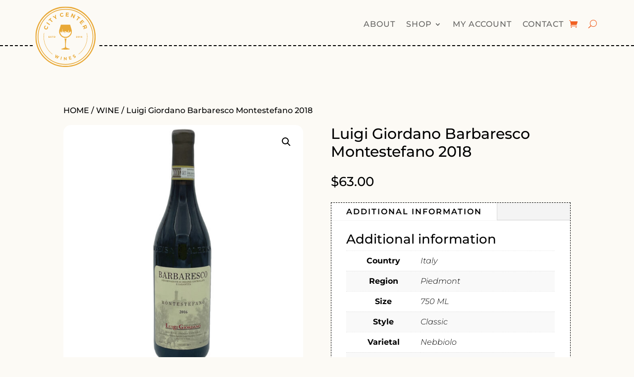

--- FILE ---
content_type: text/html; charset=utf-8
request_url: https://www.google.com/recaptcha/api2/anchor?ar=1&k=6LcfNaohAAAAAFctryoo6qbKDMcrQ-L-6sl9DHQ0&co=aHR0cHM6Ly93d3cuY2l0eWNlbnRlcndpbmVzLmNvbTo0NDM.&hl=en&v=naPR4A6FAh-yZLuCX253WaZq&size=invisible&anchor-ms=20000&execute-ms=15000&cb=506texnj6a4m
body_size: 45220
content:
<!DOCTYPE HTML><html dir="ltr" lang="en"><head><meta http-equiv="Content-Type" content="text/html; charset=UTF-8">
<meta http-equiv="X-UA-Compatible" content="IE=edge">
<title>reCAPTCHA</title>
<style type="text/css">
/* cyrillic-ext */
@font-face {
  font-family: 'Roboto';
  font-style: normal;
  font-weight: 400;
  src: url(//fonts.gstatic.com/s/roboto/v18/KFOmCnqEu92Fr1Mu72xKKTU1Kvnz.woff2) format('woff2');
  unicode-range: U+0460-052F, U+1C80-1C8A, U+20B4, U+2DE0-2DFF, U+A640-A69F, U+FE2E-FE2F;
}
/* cyrillic */
@font-face {
  font-family: 'Roboto';
  font-style: normal;
  font-weight: 400;
  src: url(//fonts.gstatic.com/s/roboto/v18/KFOmCnqEu92Fr1Mu5mxKKTU1Kvnz.woff2) format('woff2');
  unicode-range: U+0301, U+0400-045F, U+0490-0491, U+04B0-04B1, U+2116;
}
/* greek-ext */
@font-face {
  font-family: 'Roboto';
  font-style: normal;
  font-weight: 400;
  src: url(//fonts.gstatic.com/s/roboto/v18/KFOmCnqEu92Fr1Mu7mxKKTU1Kvnz.woff2) format('woff2');
  unicode-range: U+1F00-1FFF;
}
/* greek */
@font-face {
  font-family: 'Roboto';
  font-style: normal;
  font-weight: 400;
  src: url(//fonts.gstatic.com/s/roboto/v18/KFOmCnqEu92Fr1Mu4WxKKTU1Kvnz.woff2) format('woff2');
  unicode-range: U+0370-0377, U+037A-037F, U+0384-038A, U+038C, U+038E-03A1, U+03A3-03FF;
}
/* vietnamese */
@font-face {
  font-family: 'Roboto';
  font-style: normal;
  font-weight: 400;
  src: url(//fonts.gstatic.com/s/roboto/v18/KFOmCnqEu92Fr1Mu7WxKKTU1Kvnz.woff2) format('woff2');
  unicode-range: U+0102-0103, U+0110-0111, U+0128-0129, U+0168-0169, U+01A0-01A1, U+01AF-01B0, U+0300-0301, U+0303-0304, U+0308-0309, U+0323, U+0329, U+1EA0-1EF9, U+20AB;
}
/* latin-ext */
@font-face {
  font-family: 'Roboto';
  font-style: normal;
  font-weight: 400;
  src: url(//fonts.gstatic.com/s/roboto/v18/KFOmCnqEu92Fr1Mu7GxKKTU1Kvnz.woff2) format('woff2');
  unicode-range: U+0100-02BA, U+02BD-02C5, U+02C7-02CC, U+02CE-02D7, U+02DD-02FF, U+0304, U+0308, U+0329, U+1D00-1DBF, U+1E00-1E9F, U+1EF2-1EFF, U+2020, U+20A0-20AB, U+20AD-20C0, U+2113, U+2C60-2C7F, U+A720-A7FF;
}
/* latin */
@font-face {
  font-family: 'Roboto';
  font-style: normal;
  font-weight: 400;
  src: url(//fonts.gstatic.com/s/roboto/v18/KFOmCnqEu92Fr1Mu4mxKKTU1Kg.woff2) format('woff2');
  unicode-range: U+0000-00FF, U+0131, U+0152-0153, U+02BB-02BC, U+02C6, U+02DA, U+02DC, U+0304, U+0308, U+0329, U+2000-206F, U+20AC, U+2122, U+2191, U+2193, U+2212, U+2215, U+FEFF, U+FFFD;
}
/* cyrillic-ext */
@font-face {
  font-family: 'Roboto';
  font-style: normal;
  font-weight: 500;
  src: url(//fonts.gstatic.com/s/roboto/v18/KFOlCnqEu92Fr1MmEU9fCRc4AMP6lbBP.woff2) format('woff2');
  unicode-range: U+0460-052F, U+1C80-1C8A, U+20B4, U+2DE0-2DFF, U+A640-A69F, U+FE2E-FE2F;
}
/* cyrillic */
@font-face {
  font-family: 'Roboto';
  font-style: normal;
  font-weight: 500;
  src: url(//fonts.gstatic.com/s/roboto/v18/KFOlCnqEu92Fr1MmEU9fABc4AMP6lbBP.woff2) format('woff2');
  unicode-range: U+0301, U+0400-045F, U+0490-0491, U+04B0-04B1, U+2116;
}
/* greek-ext */
@font-face {
  font-family: 'Roboto';
  font-style: normal;
  font-weight: 500;
  src: url(//fonts.gstatic.com/s/roboto/v18/KFOlCnqEu92Fr1MmEU9fCBc4AMP6lbBP.woff2) format('woff2');
  unicode-range: U+1F00-1FFF;
}
/* greek */
@font-face {
  font-family: 'Roboto';
  font-style: normal;
  font-weight: 500;
  src: url(//fonts.gstatic.com/s/roboto/v18/KFOlCnqEu92Fr1MmEU9fBxc4AMP6lbBP.woff2) format('woff2');
  unicode-range: U+0370-0377, U+037A-037F, U+0384-038A, U+038C, U+038E-03A1, U+03A3-03FF;
}
/* vietnamese */
@font-face {
  font-family: 'Roboto';
  font-style: normal;
  font-weight: 500;
  src: url(//fonts.gstatic.com/s/roboto/v18/KFOlCnqEu92Fr1MmEU9fCxc4AMP6lbBP.woff2) format('woff2');
  unicode-range: U+0102-0103, U+0110-0111, U+0128-0129, U+0168-0169, U+01A0-01A1, U+01AF-01B0, U+0300-0301, U+0303-0304, U+0308-0309, U+0323, U+0329, U+1EA0-1EF9, U+20AB;
}
/* latin-ext */
@font-face {
  font-family: 'Roboto';
  font-style: normal;
  font-weight: 500;
  src: url(//fonts.gstatic.com/s/roboto/v18/KFOlCnqEu92Fr1MmEU9fChc4AMP6lbBP.woff2) format('woff2');
  unicode-range: U+0100-02BA, U+02BD-02C5, U+02C7-02CC, U+02CE-02D7, U+02DD-02FF, U+0304, U+0308, U+0329, U+1D00-1DBF, U+1E00-1E9F, U+1EF2-1EFF, U+2020, U+20A0-20AB, U+20AD-20C0, U+2113, U+2C60-2C7F, U+A720-A7FF;
}
/* latin */
@font-face {
  font-family: 'Roboto';
  font-style: normal;
  font-weight: 500;
  src: url(//fonts.gstatic.com/s/roboto/v18/KFOlCnqEu92Fr1MmEU9fBBc4AMP6lQ.woff2) format('woff2');
  unicode-range: U+0000-00FF, U+0131, U+0152-0153, U+02BB-02BC, U+02C6, U+02DA, U+02DC, U+0304, U+0308, U+0329, U+2000-206F, U+20AC, U+2122, U+2191, U+2193, U+2212, U+2215, U+FEFF, U+FFFD;
}
/* cyrillic-ext */
@font-face {
  font-family: 'Roboto';
  font-style: normal;
  font-weight: 900;
  src: url(//fonts.gstatic.com/s/roboto/v18/KFOlCnqEu92Fr1MmYUtfCRc4AMP6lbBP.woff2) format('woff2');
  unicode-range: U+0460-052F, U+1C80-1C8A, U+20B4, U+2DE0-2DFF, U+A640-A69F, U+FE2E-FE2F;
}
/* cyrillic */
@font-face {
  font-family: 'Roboto';
  font-style: normal;
  font-weight: 900;
  src: url(//fonts.gstatic.com/s/roboto/v18/KFOlCnqEu92Fr1MmYUtfABc4AMP6lbBP.woff2) format('woff2');
  unicode-range: U+0301, U+0400-045F, U+0490-0491, U+04B0-04B1, U+2116;
}
/* greek-ext */
@font-face {
  font-family: 'Roboto';
  font-style: normal;
  font-weight: 900;
  src: url(//fonts.gstatic.com/s/roboto/v18/KFOlCnqEu92Fr1MmYUtfCBc4AMP6lbBP.woff2) format('woff2');
  unicode-range: U+1F00-1FFF;
}
/* greek */
@font-face {
  font-family: 'Roboto';
  font-style: normal;
  font-weight: 900;
  src: url(//fonts.gstatic.com/s/roboto/v18/KFOlCnqEu92Fr1MmYUtfBxc4AMP6lbBP.woff2) format('woff2');
  unicode-range: U+0370-0377, U+037A-037F, U+0384-038A, U+038C, U+038E-03A1, U+03A3-03FF;
}
/* vietnamese */
@font-face {
  font-family: 'Roboto';
  font-style: normal;
  font-weight: 900;
  src: url(//fonts.gstatic.com/s/roboto/v18/KFOlCnqEu92Fr1MmYUtfCxc4AMP6lbBP.woff2) format('woff2');
  unicode-range: U+0102-0103, U+0110-0111, U+0128-0129, U+0168-0169, U+01A0-01A1, U+01AF-01B0, U+0300-0301, U+0303-0304, U+0308-0309, U+0323, U+0329, U+1EA0-1EF9, U+20AB;
}
/* latin-ext */
@font-face {
  font-family: 'Roboto';
  font-style: normal;
  font-weight: 900;
  src: url(//fonts.gstatic.com/s/roboto/v18/KFOlCnqEu92Fr1MmYUtfChc4AMP6lbBP.woff2) format('woff2');
  unicode-range: U+0100-02BA, U+02BD-02C5, U+02C7-02CC, U+02CE-02D7, U+02DD-02FF, U+0304, U+0308, U+0329, U+1D00-1DBF, U+1E00-1E9F, U+1EF2-1EFF, U+2020, U+20A0-20AB, U+20AD-20C0, U+2113, U+2C60-2C7F, U+A720-A7FF;
}
/* latin */
@font-face {
  font-family: 'Roboto';
  font-style: normal;
  font-weight: 900;
  src: url(//fonts.gstatic.com/s/roboto/v18/KFOlCnqEu92Fr1MmYUtfBBc4AMP6lQ.woff2) format('woff2');
  unicode-range: U+0000-00FF, U+0131, U+0152-0153, U+02BB-02BC, U+02C6, U+02DA, U+02DC, U+0304, U+0308, U+0329, U+2000-206F, U+20AC, U+2122, U+2191, U+2193, U+2212, U+2215, U+FEFF, U+FFFD;
}

</style>
<link rel="stylesheet" type="text/css" href="https://www.gstatic.com/recaptcha/releases/naPR4A6FAh-yZLuCX253WaZq/styles__ltr.css">
<script nonce="I-GlQxwMDDt_ZCJ7eyZMDw" type="text/javascript">window['__recaptcha_api'] = 'https://www.google.com/recaptcha/api2/';</script>
<script type="text/javascript" src="https://www.gstatic.com/recaptcha/releases/naPR4A6FAh-yZLuCX253WaZq/recaptcha__en.js" nonce="I-GlQxwMDDt_ZCJ7eyZMDw">
      
    </script></head>
<body><div id="rc-anchor-alert" class="rc-anchor-alert"></div>
<input type="hidden" id="recaptcha-token" value="[base64]">
<script type="text/javascript" nonce="I-GlQxwMDDt_ZCJ7eyZMDw">
      recaptcha.anchor.Main.init("[\x22ainput\x22,[\x22bgdata\x22,\x22\x22,\[base64]/[base64]/[base64]/[base64]/[base64]/[base64]/[base64]/Mzk3OjU0KSksNTQpLFUuaiksVS5vKS5wdXNoKFtlbSxuLFY/[base64]/[base64]/[base64]/[base64]\x22,\[base64]\\u003d\x22,\x22GsKQw7hTw4nCu8OAwq1bE8OzwqEdPcK4wqrDocK4w7bCphN7woDCpgkWG8KJJ8K/WcKqw61Cwqwvw7pVVFfCnsOGE33Ct8K4MF1Vw7zDkjwPQjTCiMO0w44dwroKOxR/fcOawqjDmF/DusOcZsKtSMKGC8OcSG7CrMOKw7XDqSIrw4bDv8KJwqnDpyxTwpfCocK/wrR2w7Z7w63DtUcEK3zCrcOVSMOZw4ZDw5HDuQ3Csl8uw7huw47CiBfDnCR0H8O4E1TDscKODwPDuxgyLsK/wo3DgcKAd8K2NFJgw75dKcK0w57ClcKOw4LCncKhUR4jwrrCiiluBcKvw57ChgkNFjHDiMKcwqoKw4PDuVp0CMK6wrzCuTXDiF1QwozDpMObw4DCscOWw49+c8OzaEAaXsOFVVxFHgNzw6/DgTttwolJwptHw73DlRhHwrjCmi44wpFxwp9xZjLDk8KhwpJuw6VeMCVew6Baw4/CnMKzHwRWBk7DtUDCh8KrwrjDlykuw4QEw5fDpifDgMKew6/CmWBkw6dEw58PSsKywrXDvD7DimM6Q1d+wrHChQDDgiXClSdpwqHCrDjCrUs9w50/[base64]/Cs8KPw5nCpSLDsX9uUsO/wrwQOH7CqcKrw5fCicONwrzCmVnCj8Olw4bCsgTDtcKow6HCgsKHw7N+NS9XJcOiwrwDwpx3FMO2CwgmR8KnCXjDg8K8IsKfw5bCkgDCtgV2dXVjwqvDrwUfVXDCusK4PirDkMOdw5l/EW3CqgbDqcOmw5g7w6LDtcOaWy3Dm8OQw4oMbcKCwo3DksKnOjwlSHrDkVkQwpxrC8KmKMOlwrAwwoo7w4jCuMOFMsKZw6ZkwoDCqcOBwpYEw6/Ci2PDvMOfFVFXwq/CtUMYEsKjacO1wrjCtMOvw4rDjHfCssKvT34yw4zDlEnCql/DnmjDu8KRwqM1woTCl8OTwr1ZXSZTCsOGTlcHwoDCkRF5TwthSMORc8Ouwp/DhjwtwpHDiBJ6w6rDoMONwptVwprCtnTCi0zCpsK3QcK5EcOPw7oWwoZrwqXCu8Ope1BWZyPChcKhw6RCw53CoSgtw7FdIMKGwrDDusKIAMK1wqDDt8K/[base64]/[base64]/Dn8OBw5vDnUnCh8Oib2s4w4xYDX86w7Nmfn7CqRjChxkewqpkw6sIwpFew5QawovDiU1SVcK3w5fDhxdXwp3DnEDDu8KrU8KCw43DgsK/wqPDu8OEw6zCvErCmGBKw5vCsWFdP8OAw4MGwqbCrTjCiMKcQsK/wqjDksOmEsKEwqBVOiLDrMOdCVB3BXE9OUZWC1/DnsOvZ3Yaw7tjw64THB04wr/DnsOMFFMtQ8OQWlRQJjZQUsK/Y8OSMcOVH8KFwo1Yw5FhwoVOwq0Tw7wRe0keRkpow6hJWSbDusOMwrZyw57DuCzDi2bCgsOfw5HCtGvCi8OgPMOBw7gXw73DhU1lFVAmYcKyOlAbMsKHHsKrVl/CthPDrMOyCTZ6wpsYwq1fwr/DjcKWVX8wQsK9w7HChxLDhSbDk8KnwoLClW5raXBywpp6wo3CuXbDjlrCigFKwq7CvUXDtVPCoj/Dq8O4w60Tw6FYBVHDgcKswocCw6Y6MMKfw6zDu8Onwq3Cui1CworClcKiO8OHwrbDiMO4wqxLw57DncKQw78Sw7vCrcObwqBpw4jDqTUIwofClcKIw4hCw50Rw6wVLsOsWxPDkWnDncKIwocCw5LDssO2TVvDpMK9wq/CsEZnMcKcw6VywrHCmMKpdMKyEgLCmizChzHDkXoAN8KhUzHCtcKhwqdvwpo1TsKTwoLCtB/DisONEkPCiVw0IMKpU8K1HFrCrTTCnlzDqnVAcsKzwr7DhQFiOUpoeTJKd21Fw6pzLh3DtWrDmcKfw6rColoWRUzDgzIGGFnCvsOJw4IlQsKnR1o/wphxXF1Tw6XDjsOpw4zCqycKwqpJcBYwwr9Qw5rCqDJ0woVhBsKPwqjCksO3w4ofw51YKMOowojDt8KNKsOXwrjDkUfDhhDCvcOMwrnDlzcZFTZuwqrDvALDpcKlIy/CiiZlw4XDky3CihQ7wpR8wo/DmsOTwrhgwqDCvyfDhMOXwpsjCQM5wp8+CMK6w5bCv0nDq2fCrk/CnsOOw7dfwonDtsKEwp3CmBdWTsOkwqjDp8Ktwp86L1nDrsO2wp0uXMKjw4LCp8Otw7/DtMKvw7PDhk7Cm8KIwo5sw4dgw4Y4U8OWVsKtwq5ONMKBw6nCjcOuw4oLZjUOUC/DnmDCvE/DrEnCrVYLb8KVYMOKGMKVYzQIw44cPA3ChCrCnsOKA8Kpw7jCjH1Pwrp/E8OeG8OFwpdWV8OecsK1HilIw5xETCVGXMOdw4XDqjzClhtww5/DtsKeSMOkw5TDvy/CpsKCRMOTPwZGNMKlehJRwoM1wpkkw49qw5w6w4QUd8O6wqEmwqzDkcOPwrolwq3Duk4VcMK5U8OqJ8KSw7TDslc0f8KlN8KfeF3CnEDDrmDDql9NdXvCnwgfw6nDvXbCrEk/[base64]/[base64]/DrgTDnDrChcKlw6UEw4bDjkVBGcOHw5MFw4TCiTDDmh7DrsOCw6bCgFHCvsO5wp7Dr0HDqMOhwpfCtsK7wqbDuX8kRcKQw6IPw77CtsOgRXbCoMOjRXnCoB3Dhw5zwpnDogbDkknDv8KPCUzCiMKZw700ecKKNRIaFzHDmlEdwolbNDnDgn/Dp8O1wr4iwrBaw6NNBsOZwrhFLcK4wpceU2ApwqDDmMO+dMKSaAonwqNHa8K3wohUERZOw5nDp8K4w7JvUCPCosOQHMOVwqHCgMOSw5/[base64]/[base64]/Dux9qNwFsPsKKSsK3NcKqXjUMXMOEwp3CtsO9w6gHFMKnDsOJw5/DqcOaLcOTw4rDikl6AsK9alEvUMKLwpVoaFjDosKpwqxwEXJTwo1tcMORwqRpScOQwofDnlUiOlk9w6obwq4UG0s+RMKaXMKWIDbDo8OqwpXCs2p+LMKhXHA6wpnDhsKxGcOxRsKjw594wq/CtRgVwqsSWm7DiUIuw4URHUTCrsKgLm14ZkXCrMOmYi/DnyLDmQ5rRQdRwrjDo1rDg3FYwpvDmAJpwqIBwrlpA8Ouw4Q6KEzDoMOfw6h+GhkPGcOfw5bDn0clMwPDlDzCtMOqw7ptw7LDhw3DksOvd8OXwrLCgMOBw7dAw4t4w5PDhMKAwo1HwqZCwoTCgcOuGsK/[base64]/[base64]/CnETCpBF1wrgEwrQqFH7Cu8Oaw4PDtMOqUcOAFnHCnMOOOT03w5RdTh7DuTrCsmY5OcOiV3rDrWHCvMKVwrPCg8KZdWMYwrHDssKSwrMZw7huw5rDqhbDp8KDw4R7w645w5dqwpZcFcKZOEzDsMKswoTDlMOGa8K7w5/Dm3cAWMO5c23DjydlVcKlIcO+wrx0XXxJwqdvwoHCtsK7ECLDkMKcJsKhMcO4w7nDnh8qfsOowrwoFC7CrBfChW3DlsOEwogJAkrDosO9w6/DvAMSZMOUw7bCjcOHbE/ClsOXw6sQR2RZw6BLw43DucO+IsOAw6PCrMKzw4E2wqxAwqcow6jDg8KPacO7blfCr8KMGVN4OC3Cp2JJMHvCssKvFcO8woRVwoxQw6h/wpDCoMKpwrg5w6nDvcKPwo9tw43DtcKGwp44OsOSI8OsdcOOMlZlDF7CqsOLL8K3w5HDvcOsw5jCgD4lwoXChGYWaljCtHbChwrCusOEBE7CicKRJBwew6bDj8KawplscMKZw70pw4w0wqMvNC1td8K3wrl4wpvCiHPDqMKXDyDDvSvDj8K/wrVIb2ZhMhjCn8O9AsK1QcKjVsOkw7RDwqfCqMOIFMOKwpJsS8OQBl7DriZbwoDCscOAw4svwoDCoMKqwpMSZMKMScKICcO+V8KwASLDtB1Bw5hkwprDkyxVw6bCtcK9wprDukgXCcOTwoRFblx0w49Pw5ULPMKPbMOVw5/Dmj1qS8OFTz3CjjQywrB+WUzDpsK2w7Mtw7TCosKtHAQswqR5KgBtwo4BJsOYwolBTMO4wrPDsE12wpPDgsOrw5cEJBBZJMKaT25/woExDcKKw4/Cu8Kxw44XwrLDhGN2w4lowrB/Vj8LEMOzAkHDjCDCssOsw5UTw71Ww4lDWlhiFMKVLQLDrMKJccO3Y21yRRPDskdZwrPDo3ZxKMKrw5ZDwpRtwphvwq9MVxtRPcOwF8K7w5pBw7lOwrDDtsOgTMKXwrgdLCwdFcKKwr94VVAackNkwrjCnMKOIsK2McKaTRDCgn/CnsOAB8OXEmkkwqjDrcO8dsKjw4cvAsOAAVDCh8Kdw63Ch0rDphMEw4/CocOow50cPXtmO8KwCTfCnkLCv1dEw47CkcOxw7vCoDXDsSMCLRdnG8KWwr0aQ8OHw4l/[base64]/[base64]/CsxU/w4fCs8KRMsKBwpIZw7Mgwo/Cm8OccsOhCF3DjcOAw57DnxjCpG3DrcOwwoNfXcOydQI3csKYDcKMNcKzaGgjIcK4woEhEXjCjMK3QMOow5Ejwp8OdFNTwp5Fwp7DkcKYLMKpwrQ9wqzDmMOjw5/Cjl9gQcOzwqHDkV3CmsO0w5USw5h4wqrCkcKIw6vDjA45w4xxwrUOw5zCui3CgiBidiZ+KcKlw74CZ8Ocw5rDqk/Dl8OIw7NPb8OGVmzCuMKzGTM8VCMawqtjw4ZibEPCvsORe0jDkcKxL0I9woxuC8KTw6/CiSDCok7ClyvDtcKkwqzCi8OeY8KoZUjDqEVsw4BCV8Ohw68Xw6AJBMOgXgDDucKdY8Oaw7bCu8KMAHFHTMOiw7bDqmovwoLCkWLDmsOpFsOWBRTDjxrDoDrCscOjMEzCtgAowr5LAEUJPsOaw7o7WcKqw7nCpX7Ci2rDtcOxw7/DoQZow6XDpCRXL8Ofw7bDjhXCnwVfw7fCkRsDwq3CnMKeQcO2aMOvw6PDnUU9WRDDpGR1wr1nYyHCnw1AwpfCqMKzR0Azwpsaw6VTwo0vw54bBsOrXMOswo10wrwCWVjDv3wjfMOVwqrCrzh3wqYuwq/DvsOVL8KFMcOfKkICwpoZwoLCrcKwY8K+PGwoesOOOmbDuUHDqjzDrsKMXsKHw5o3OMKLw5rCkWFDw6jCpMOlNcKowoDCulbDgVYBwrEXw6o+wr5Awoofw7h7eMKfYMK4w5HDj8OPG8KtNB/[base64]/CtlzDuMKww4Y1w7Yjwqd4wqg8d2XCmMO5FcK4FsOmLsKoW8K7wp8Hw5V6Wy4bQlwmw4rDqGzDjGQBwpHCi8OxZhkLZi3CosKIQDxAbcOgNn/CjsOeKl8sw6VwwrvCtcKZaUPCtm/Ck8K6wqvDn8K6HynDmE3DqG/CgcO/EVLDiRMcIArDqjEtw4/DqsOJbQ/[base64]/DphoGdcOSIWIiOSh5QnJeXEnCsVHDmzfDsQghw6ARw711RMKJDXs9JMKdw53Cp8OwwojCmFR4w74bacK9X8OuTk7DgAl3w4p8FXXDjl/ClcObw4bCpmkqfDzDvyVzdcO9wqhVHxhhS01dTydrM3DDu1rCqMKsFh/DpSDDoxTCii7DpTHDqRrCu2XDt8KzL8K1I1jCq8OpQEULFRlZWDrCoGIXZwZNZcKsw5zDosOTTMKUYsKKHsKmZhArW3Zdw6TDgcOrGUprwo/DmGHCiMK9w4bDnGrDo2ADwpYawr8HLMKxwp7Dknc1wpLChF7CksKcDsODw7IHOMOpUTRBLMK9w6hEwp/Dhg3DusOIw53Dk8K/wooZw4vCtEfDsMK2GcKgw5fCl8KJwpfDsXbDpmc6eFPCtHYzw7RJwqLCljfDmsOiwojDpgpcLcOFw6/ClsKZGMOow7ofwpHDqcKQw4DDoMOsw7TDtsKbDjs5YTQbw61NFcO+CMK+ZQ1QcCBPwpjDscOOwqNbwp7DtzYRwrk7wrzCog/CrQluwqXDgRHDkcKYSj1UIxTCo8KqccO6wqsedcKlwrHDoAHCmcK2GMOMHyXDhCQkwozCpg/CryUyTcKowrLDvwvCm8OtO8KmeHMEecObw6EzAC7CmSLCpHduCcOLEsOhw4vDpyLDt8OJWTzDsXXCjU0hccKOwofCmlrCthjCknHDtE/DlWbDqxloBzzCgcKhXcOmwoTDhcOFZztAwrPDssOZw7dtfjFOOsKIwoc5C8OZw64xw7bCksKIDycowrXCpHgfw6fDgAF+woYNwodzM3DDusOPw5fDtsOWeXfDuXnCo8OPZsO0wqZoBnbCi2/Cvk4vDsKmw7FsF8OWMwzDgAHCrAVwwqkRFSPCl8Kpw60cw7jDu23DnDpqK1whPMOHYXchwrdUaMODwo1/w4BPcFFww4lVw73CmsONP8KGwrfCiDvDhBg7AGLDvcOyFzVJw4zCkjnCl8Ktw4QPTSnDncOzNVPCvsO6B3Icc8KzLMOzw69RG2PDqsOhwqzDgijCoMO+c8KGcsO+ecO/[base64]/DlHgNwpZgwq/ClnfDgw0XNcOyF8OyfS9AwrckQ8ObFMONJxdXNX7DvxvDvkvCmDHDp8OJQ8OtwrnCviBHwosSYsKJPgjCvMOrw4VfYAs1w70Zw51nbsO6wpIgLHbDkWA2wp4wwrU0TEI9w4zDo8O3cyzCnhzCosKIWcK/KMKLIypAcMK6w67CuMKpwptNSsKew7lsNTYGWSLDlcKJwps/[base64]/Cv2UAOsKTNhktOsKQDcOBUhbCsS5Sckt8EzwZMcKuwrtow5kqwqXDvMOOfMO5PsODw5XCn8OAckTDq8KOw6vDlwg/woBww4HDq8K+N8KNAcOaNzhFwqpvCcK6O1kiwp/[base64]/DrStIKcKYc8ORw5zCvMOvwrLCqwrCiX/DmklTw5jCqS7DscKrwqjDtD7DmMKKwrFjw79yw4MAw4s0NC3ClxnDtVwyw5/CnhNHBMOdwr0fwpBkOMKKw6LCl8OqDcKwwrbCpQjCmibDggnDmcK7CR4hwrhRVH0DwqfDgF83IyjClcKtKsKPHW/DssOJR8Ood8KnTFjCoSTCo8O5fAspfMKPScK0wp/DikzDsUMmwrLDm8O5fcOJw7PCmUXDscO3w7zDosK8DMOzwrfDmT9Uwq5CA8Krw4XDpXZwJ13DtwFBw5vCgMK7cMOJw7bDmsK2NMOiw71tfMK+csKcHcK1DHAYwrR/wpdOwqBIwr/DtjFCwpBpd2TCmn4WwqzDvcKbPCweTX9aHR7DoMOlw7fDnj90wq0UDhRvPk1/wr8BbUEQE2gnLHHCpR5Cw73DqQHCq8KXwozCvjhLA0s0wqzDsGDCqMOXw5dNw6BhwqHDn8KWwrc6UiTCv8KVwpM7wrZCwojClcOJw6/Dqm5ldRM0w5B1D2wVQi/CocKaw69vbUMUYVUPwqPCiHbDhUnDtAnCjgrDg8K2QjQkwo/Dhl1Gw6PCt8OuDnHDp8O1cMKXwq5zQ8Kuw4BFLxPDql3CjmfDhkEEw69jw4YNZ8KDw59Bwp5zJDhIw4vCrWrDmn1uwr9hUG3Dg8KhNiIfwpYaVcOUbsK+wo3DqMKxekBgwrgAwqkoTcOlw6E1AMKRw7hJLsKlwoNDI8OmwqMiGcKOCsOfPMKLPsO/TsOmFAHCu8K4w6FkwrPDmBPCkH/CssKhwpQLVVE0C3/Cv8OQw4TDtAfCkMKfSMKPEW8kecKYwpNyNcOVwqocZcObwpppVcOyKMOaw4sTP8KxN8Oqw7nCrWNtw5osFWLCqBLCo8KrwonDoFAzKm/Dt8ONwoADw6/[base64]/CrQYdPWsSKQ/[base64]/CnsK9MsKVw4JNKsOZDBIJHxB7wpphw6FqFMOOdEPDuQcjEsOJwonDlsKDw5IpLhTDucOOEBBNE8O7wp/CsMO5wpnDosOawqPCosKCw7PCgw1dK8Kow4oGXQxWw6rDll/Di8Ohw7vDhMOkRsOMwqrCk8KHwqHCmFtUwropdcO0w7N5wrFzwoLDnMOlMxDDiwnCuHVdw4cQTsOCw4jCvsKiTsK4w5jClMK6wq0ST3bDpsKEwrnCjsOTSXvDrnNjwqjDk3B/w7PCo2LCs29XeAYjXcOUNXhkWX/DhmHCs8OhwovChMOWLWHCpFbCojEUTDTCoMO5w5t7w5N1wp52wqx0QVzCoHbDi8O4e8OqKcO3SRI9w4nCuFVUw7PCplbDvcOaYcOFPlvCrMOFw63DiMOXw4onw7fCoMO0wr/CjkJpwpVcF3TCkMKOw5bCqsODRjNdZCk2wrd6QsKRw5EfEsODwqzCssOkwrDDgcOww4JJw7rCpcObw4pCwqUDwpXCgxE8TMKiYmpLwoHDusOGwpxyw6h7w6TDiRAPEsKjN8ORCWh9FSpJeUA/a1bCnyfCrFfCusKow6FywpTDuMKhA3U7angAw4xcf8O4wpPDocKnwotNWMKiw44CQMOJwpggfMOSPErCuMO2eHrCkcKoaEE7BMOgw4trc1gzLnvCocOlQEkMJzzCg20ew7bCgzB/wpzCqB3DmTl2w5XCrsOhUEvCkcOMNcKdwrFEOsOQwr1kwpVywr/[base64]/NMK+SVcOVX7DncO1XMK/w68ZOcKDwrxvwppOwpI1ZcKOwr/DoMO2wqYFDcKLYMKtcBTDmcO/w5PDksKAw6LCh3NcAMKAwr3Cty0Sw4zDpcKQEsOjw6XDhMOiS3BBw5XCjz8HwrnCj8KvX3QXX8KjcT/DucKDwqrDkgcEKcKVDEjDusK+cgx8QcOnR3pDw7TCl1gPw4NPdHLDjMKtwrvDs8OZw4TDj8OidsOMw5DCuMKJEMO8w77Do8KIwqjDr0RJGMOFwoDDp8OUw4Y7NBsJdsOJw7LDlBp6w7V8w73Dk3J4wqXDv1/CmMKkw7HCi8OPwoHDiMK+c8OVOsKuX8Obw5hIwpl2w4lRw7nCkMORw6sOY8OsYUPCugLCvAjDtcOZwrvCuWrDusKBeS40VDrCui3DrsO/GMKeY2DCtcKiJ1ApGMO+LVnDrsKVLsOcw41jXGRZw5XDj8Kow7nDnjM0w4DDhsOLNsO7A8OdQSXDlkptUA7DmHLCoivDnzAKwr9qOsOow5RbC8O+bsK1BsKjw6RmJBXDl8KWw4hbYcOgw59bw5fCgktDwp3DmWobICBIPyfCjsK5w4tywqTDrcOgw4pxw5/[base64]/DosK1wrMPfMKmwrAAwozDl8O8MsKZMcORw5g8OjjCmMKrw5lieEjDsUXCqnoWwp/[base64]/Dl8KSw43CpsOIPzfCgMOMwoQ/w6zDo3xxwplewpPDjREawpPCjWhXwoHDvcKPETM+PsKFw7RoO3/DhnvDvsKjwpETwpnColnDhsKdw7gnYRsvwqECw7rCo8KURMKOwqbDgcKQw5MCw7rCrMOawpcUCcKFwpghw4/ChS1XCh06w7/Cj0gNw5TDkMKKLsOqw410TsOLL8OFw40fw6HDvsOqwpTCljvDpR7CsCzDugLDhsOcS1PDmcO8w7dXfGnDpjnCpkzDrS/CkBsFwoLDpcOjJF5Fwq0Cw67CksO+w45mUMKGe8Ocwpk9w55WBcKfw4/Ci8Kpw5V9RMOeBTbCkjXDkcK6dVDCtjZDXMOTwq9TwonDmMKVCXDCoAl/EsKwBMKCFS0cw7YMJMOyMsKQesOmwpt2wrpbWsORw5AXeFVHwqNVE8KZwopMwrldw6zCoBtwWMKQw54lw4xBwrzCmsOZwqfCsMOMQcKhRBUcw6VMScOYwpjDsBLCnsKjw4PCocKfU1zDjRLCr8O1XMOJBwgqLUhKw4jDpMO7w5U/wqNcw61iw5ZkAl5/FDMZwrTCq20dOcOqwqPChcOmeCXDosKVV1QIwo9ELMOfwp3DjsO+w5JQO39VwqBiY8KtHQ/[base64]/[base64]/wq4yEcOLX8O2wr9+SMO6MjYGwonCvsKHbMOnwoPCvWViMcKjw4DCocOycAbDucOYXsOzwqLDuMOnOsOGdsOAwofClV0rw5MCwpHDiHhhfsKmTyZGw5nCmAjDvsOjVcOWb8Ohw7TDmcO/[base64]/CiUAvw7lwW8KNaMKdw6LDlX/Dm8Oxwq/Cg8Kew6FBaMKKw43ChlM2wprDqMKdLHTCrgoJQwDCtG/DqcOEw75qNz7DjkXDnsO4wrc0wq3Dk3rDsQICwrDCpCDCk8OXEUY+F2vChiDDqMO5wr/[base64]/CgVzCokV1QgUNRX3DscKpwojCtHI+Y8OuHsOVwrHDp8OQKsOUw7EiOsKSwrgfwp9HwpXCgMKlTsKVwo/DhcK9LMODw4vDm8Ocw5fDrmXDmQJIw5dUAcKvwobDj8KkQsKjw5nDjsKhFyYSwrzDq8OpB8O0XMOOwrxQFMK8N8ONwoofb8OBXDNewoXCqsO4MCl+L8O3wpLDpjhIUT7CosOeHcOQYC8JfUbDgMK2QxcdZF8XJ8K5VAbDoMK/d8K5EsKHwrbCt8OBaiTCp09iw5HDncO9wq7DksOdRgrDvATDn8OCw4NBbgbCk8ORw7XChMK8XMKMw5kqMX/[base64]/DpsOFw7/CtyBfwpnCoyXCksKgQsKKw7PCkwlJw4h/AMOkw6FID2XCmU8DQ8OrwpXDusO0w6rCplIrw6JgPTvDvFLCkVTCiMKRah0ywqPDsMOmwrrCvMKCwqzCscO3Dz7CicKhw7jDlFIlwrXDkn/[base64]/CiB3DlEk+w7hIw6VDwqLCtWMiE1ZNwqpaw7LCicKma1QEacOnw6UYO25/woF6w54CJ1AnwqLCikrDq2A8YsKkTB3CmsOVNQl8HgPDg8KJwqHCjygQS8O4w5jClzpcKQzDoEzDqUc+wp1HDcKRwpPCq8KoBz0uw6nCrTrCrAF/wqkNw7fCmEESSjccwr7CnsKVbsKsBCbCkXbDgcKjwrrDmGFHb8KQcGnDgTrCscKuwqB8GWzDr8KZV0cOIwTChMOGwoJnwpHDuMK8w7TDrsKtwr/CvXDCuW0tXCRhw7LChcOxJxjDrcONwo1JwrfDisOfwo7CpsOgw5zCuMO1wo3Ci8KAEsKWS8Kdwo/Cj1VRw5zCvzUSVsOdUQMSV8OUwp9Xwohgw4/DuMKNEXxlwrwST8O/wopww4LDtWfCo3TChHkewrvDm0pNw68NaBLCng7DmcOxNcKYWDh1JMKKQ8OtahHDqxHCosKBSD/Dm8O+wovCrAgIWMOtS8Osw7EtfMO0w6rCqgpsw7nCmcOOJgzDswvCocKow4jDkiPDl0s6CMKtNSLDlE/CtcOMw4AfYMKEMEITb8Kew4DClgTDuMKaA8O6w6nDisKAwos+VzHCtUnCoS4Fw4JtwrDDlsKFw7DCu8Ksw7PDmwVyYMK7ekt2bWLDvj4EwqDDuHPCjEfCi8K6woxTw4QaFMKlesOabsKJw5tAEzbDvsKkwpJVbMK6ezTCtsK6wobCpcOucC7Cn2cwYsKpw4/[base64]/CgsOxNkbCoC96dVXDqUjCuVUzwr5vw5rDsMKQw4DDsXDChMKAw6rDq8OJw5lWasOvL8OgVBdwNHAqZ8Kjw61Qwqd6wpgqw50wwqtFw68pwqLDmMOfXCRmw48xQRbCpsOEKcKUw5PDrMKnAcOTSD/[base64]/DnsOBwosHw7/CjsOTUn3DqjjCqW/DjlRNwoPCh2sXEy8sF8OAOsKvw7HDisOZB8O6wpNFMsOawpTCg8OUw6vDhsOjwp/CogHDnzbCtllwG3fDnjDCuCvCjsO/a8KMcEhlCS/ChsOKHWvDqsOsw53CisOhHxIvwqXDsyLDhsKOw5Z5w7AaBsOMOsKXSMKaZDTDgG3DrcOvNm5tw697wot5wobDqnkSTG8vM8Obw69nZA/Cj8K0AsK9BcK/w75Fw4vDmDHCmEvCpTnDmcKRAcKpWil9GG9fJMKfTcOnRcOMOHYxw7zCsW3DicKMRsKXwrHCkcOqwrpOYcKOwrrCnQDChMKMwovCsS5pwr8Ow7TChsKRwq/Cjm/[base64]/[base64]/[base64]/[base64]/w6lrwpTCnMOjw65NwqLDlcKSwrkLwrLDo1fClBoswrtlwqJ3w6rClSp4FMKZwqvCqcObGXcTH8Kew7V/[base64]/CrFXDtxk5wq7DlT7DjjhFL0hkw4bCkgvClMK5LhBOQsKVH37ChcOyw6zDphrCqMKEfmd8w4JJwqlVfA7ChgLDicOHw4A+w6rCrD/[base64]/W8OVwo/DnsKMw5QVCEhKSRPCqcKew4Y3XMO6AnLDpsK4ZRzCocOrw5pLScKCOMK/fcKAE8KgwoZGwpLCnC0Bwqljw6jDnjBqw7PCt2gzwoDDrXVqEsOUwqpUwqbDnlrCvkISwrbCq8OJw6vCvcKsw6ZaB11rQU/CgglKE8KZSH/[base64]/w4/ClnjCq8OJw7p2PsOnb2psDsOGwrrCm8Otw7/DgH9ww784w4/CnUpdLjpYwpTClwTDlwxPRD5ZFhdtwqXDtiZEUilEcMKOw54Ow5rCk8O8Z8Oowp9GGsK9AMK9U1FpwqvDg1DDssKHwrLDn2zDhn/DlywzTDsuQygXV8KswppzwpdICDsNw6LCkj5cw6rComJtwogbCWDCsGISw63CmMKiw7ZiEUjClWbCscKmFMK0wp7CmGA/NcOmwpHDtMO6MWR4wrbCgMO+EMOQwpDDqHnDvgwFC8KWw7/DksKyIsK2wpsIw504ESjCjcOuNUFSGk/CpWLDvMKxw4zCmcOpw6zCu8OEScKfw7bDoTTDmFPDnmQtw7fDpMO4e8OmUsKqDFIjwrY3wrYsTz/DgQ5Aw4XCihrCvEBywoDDgDzDvX58w4LDvmcqw64Vw5bDiE3CqyYfwoHChXhPN2lVUVrDjSMLLcO/Fn3Cm8OlSMOCwowkGMKewovClsO9w6HCmgjDnE8kJR8fB209w4DDkTlPbADCq31Rwq/ClcOew5FqCsOpwrLDtEMpJcK8BRHClXvCnEYqwoTDh8KTdx8aw7TCljzDo8OgYsKewodKw6Ayw747fcOHBsKKw7DDusK4BA5UwovDmsKZw7RPfsOgw77DjF/CrMO6w4wqw6DDnsKLwoXCocKqw6PDtMKVw7cKw4nCqsK6M0Q4VsOlwpzDoMOzwoouGiZuwr1weVLCtCHDp8OTwonCosKJVsKdYCbDtld0wq0Lw6pmwoXCrSbDisOaZzzDhVnDpMKiwpPDixrDqmfCisO0w6VmEw3CuTJiw6t3wqolwoZgOsKNUjNqwq7Dn8KVw6/[base64]/[base64]/DlEDCg8OxRsKdw73Dn8KLB8KMRMOmY3fDpMKhUinDgsO0DcKGW0fDtsKnTMOsw7gIV8K5w6jCgUtZwo8nSBEUw4HDlk/Dk8Kbwr3Dp8KBFxpAw7HDjcOjwrXCiHzDvgl1wrBvYcK4ccO1wq/CjsOZwqPCmGvDp8OFKsKcesKOwqzDvjhMVX4oUMOMcMObX8KjwoPDn8O2w6UAwr12wrLCqlIZwprCgkTDr3PChx3CozsVwqDDosKyDsOHwrcwcEAWwpDCtcOlJ1fDgX5AwpYSw7YjIcKffHwtYsKrKEPDigY/wpJTworDusOVbcKcHsOYwqJ2w6nCgMKYZMOseMKoV8K7EnU4wrrCg8KPMB/Co3DCv8Kfe3JeVDgQXiPCnsOVZcOOw5VfA8KJw7lGA17CjS3Cq0DCjnXCqMOKfEzDvsOYMcKYw74CZ8KEPzXClMKALD0bV8K/[base64]/[base64]/DoyXDl8O9wo7Dn8KTwo7CpsKTwoVaZ8KIISbDtMOHGsK5W8Kzwr0Dw63CgHE9wpjDgHtqwp7DiFhURSPDpmHCvMKXwp/Dg8OPw7l4OiJ+w7fDv8K7IMK7woVfwr3CtMKww4rDo8KTbMOLw5nClEY6w7oGXShhw6cuecO5Xz8Pw7Y0wqTCtjs/w7nDmsKBGSkQWgbDlnfDjcOSw4vCscKywrlSJmlMwoDDmyrCgcKKBW59wpnDhsKDw7wdbkUWw6fDjHXCjcKIwrYZQ8K0Z8Khwr/[base64]/CrsOjw60mw4d9NxzDicK4PMK7bER6wowKHxDCh8KLwq/CvcOyH3rCtz/CisOKIMK/O8Knw63CqsKzCx9XwpXCjMOPCMKeHzTDhFvCvsOQwr82JHbDmQjCrMOywpjDrks9dsKXw4IGw78awpIMfxxmCis1w43DnAgMMcKrwq9mwoRlw6jCv8KKw4/Cj1Y/wo4uw4A9akpDwqlawrkDwqLDtRxAw5DCgsOfw5ZyX8OaWcOKwqwawojCghrDjcO7w7/DpMK6wrcKb8O9w58CasKGwojDtcKiwqFuY8KQwrx3wpPClSzCr8KmwqFDOcKOY2RCwrfCmMK8KMOpYEVNX8OpwpZnVcK8dsKpw64KNB4rS8ODMMKvw41FR8O/e8ODw5BwwobDmBzDksKYw5nCj1vCrMOPNkPCpcKnTMKqBsOhw5bDqixJB8K1wrfDisKHFcOMwqEmw5PCjg94w4ccMcOmworCjcKtGMOjWHjCtTgPURI5VmPCrwTCisK/TXAAwp/DtndwwqDDgcKOw7fDvsORPVTCjgbDhiLDl1BzFMOYDxANwqDCsMOmFsOGIT1TesKFw6JJw4jDq8OOK8KLVUvCn07CqcKMH8OOL8KlwoQOw7TCnC4uaMKTw7YJwqZtwpNUw71Sw7MiwqLDosKlQE/Dg1UiFSXCk1nDghw0exUFwpYNw4XDk8OHw64zWsKtLhN/PMOrHcK8WsKswqpKwpFwW8OuXR5zwrnDjsOiwqLDvzJkamLCky8nKsKcS27CkUHDkF/CpsKycMOrw5HChsONZMOgdmTCg8OIwqUkw6EYfcOwwrzDpyPCh8KKbxcPwoEfwrfDjCXDsT/[base64]/[base64]/[base64]/[base64]/Dr8OdNcOwT8KiTQQzw4Apwq3Dg8ONwqtyA8OBwohyWcOawpU4w4cRZBMaw4nCksOOwq/CvcKGWMO6w5IfwqfDhsO3wqtHwoobwpDDh3s/[base64]/DmMK1ZsKjeBrDngfCg2tqw5PCg8K2w5ZwGHEJLcOFPnLCtsO/wqjDollUecOGbCnDkmxgw7rCm8KdaUDDpHMHw6nCkx7CkgdXIVfChxI3RSEmG8Kxw4bDjh3DhMKWXUQGwpVnwoXCskAAHsKjKwPDvC0Iw6nCsQoZQcOTw73CgC5SLCbCtMKEXSQJZSLCsW9Tw7ZNw65pXmV3wr0UfcOELsK5MSU0Nndtwp3DosKPQUfDtgY7FHbCu2U/WcO5FcOEw75IGwc0wpEjwpzDnxbChcOkwqZ6PjrDp8KOUFjCuy8ewoteCDY3Bhhfw7LDm8Oqw7rCgcKMw7/Dil/CuHlLA8OZwpZqSsKXP0/CpUUpwoLCrcKhwrTDncOOw5LDuC3ClQnCqcOGwochwqnCmcOvDlJzccKMw6LDkXTCkxbDjB/DtcKQHBBcNB0ZXmtjw6EDw6xWwqDCmcKXwoFyw4DDvBzCkXXDmS4yCcKeAx9NJ8KTCMKVwqPDgsKWVWtfw6HDgMOOwq9Ww6LDncKrTHrDkMKgYBvDrHw5woElfsKrZ2pgw6Eswrk/wrDCtxvDnQp9w4TDkcOvwo1UesKbwqDDkMKDw6XDiX/CiHpRFwnDuMO+SFlrwplLwq8Bw7XDmQUACMKTTycUWWHDu8OWw6vDnTZ+wrc/cEAqJ2dpw6VYVRASw6gLw70IekFJw7HDpcO/w7zCrMKpw5ZgNMOdw7jCqsOCKEDDrR3CuMKXR8OwZMKWw5jCj8KcBRhdQAzCsEw/T8OFKMK+MWg0XG01wplzwrzDlsKKbT46GsKbwq3CmsO9DcOnwpXDoMKNG2LDqnl5wowkA0pgw6g0w7rDhcK/H8Oldx0HNsKfw4saOEBtVTrDlMOVw44VwpLDiQjDnRIbVHhiwqgewqvDisOYwqYow4/ClzHCrsOlCsK+w6/[base64]/Cn8KxFsKwOj7CjD3Ct8K/w5rCicKXAQJaw415wrtbPApmIMOQTcKRwqzCmsKmbWrDisOvw6gCwpk/w61owoHCk8KJecKLw53ChVHCnGLCscK/eMKrGxBIw53Dk8KTw5XCqS9YwrrCvcOzw6FqJcOvOsKoEcOXXFJUb8Oewp/ClAsiesOhcHU3ACPCjHPDkMKQF2x1w5rDo31jwopfJyHDny1vwovDjVrCsEoYSkRQw5DCv15cYsKlwqQGwrLDjTtBw4HCowBWTMOoWMOVM8KoE8OBR0XDtjNrwo/CghzDpA9xAcKzw7cLw5bDgcO7W8OeJ3PDs8KuRMKuS8K4w5nDtsKhKDZcd8ORw6/CjmLCmVIGwpI9bMKFwoHDrsOAPAscXcKKw6fCtFEDWMKjw4rClkTDqsOGw5RnXFlrwqLCl1fCn8ONw50iw5fCpsKkwrnDpRtUQWvDgcK0OMKOwovCnMKqwqQ3w5bDtcKTKFLDtMO2eDjCt8K5bgnChR/Cn8OEWQbCtyXDrcOQw4RxZMOHHcKwP8KwXirDvMObFMOCFsKxGsKxwonDqcO+UBVPwpjCl8OuWRXCisOGLcO+EMOEwrZ7wrVEcsKMw5bDsMOuf8O+Fi3CgV7ChcOuwrEqwqRcw49Qw7DCtV7DunDCgj/CszvDjMOJcMOcwqbCtsK0wqjDmsOFw7jDpUI+G8OteW7Dth82w4LCgkZpw6NEE0fCvQnCvnDCv8OlVcO0EMKAcMOidwZ/CnA5wp4jEcOZw4/Cv3oyw7ssw4/DhsK8NcKHw755w6LDnw/Ctm0CTSLDjkjDrxUbw7cgw4ZTTCHCosOUw47CksK6w6oBwrLDlcOzw6RKwpkaTMOYC8OwFsK/[base64]\\u003d\x22],null,[\x22conf\x22,null,\x226LcfNaohAAAAAFctryoo6qbKDMcrQ-L-6sl9DHQ0\x22,0,null,null,null,0,[21,125,63,73,95,87,41,43,42,83,102,105,109,121],[7241176,334],0,null,null,null,null,0,null,0,null,700,1,null,0,\[base64]/tzcYADoGZWF6dTZkEg4Iiv2INxgAOgVNZklJNBoZCAMSFR0U8JfjNw7/vqUGGcSdCRmc4owCGQ\\u003d\\u003d\x22,0,1,null,null,1,null,0,1],\x22https://www.citycenterwines.com:443\x22,null,[3,1,1],null,null,null,1,3600,[\x22https://www.google.com/intl/en/policies/privacy/\x22,\x22https://www.google.com/intl/en/policies/terms/\x22],\x22/gAGqUXjY6DCRF7y2gVjo0sFcdQCFjxby0Xzb68A1HA\\u003d\x22,1,0,null,1,1762955409076,0,0,[147],null,[163],\x22RC-9bxSI40dhHpCSg\x22,null,null,null,null,null,\x220dAFcWeA6yHb3s0sjOhNuQ0-KVuGnEkI-g0UyC62THMbluhE1Q9NL3UURiysxfiNYoBA_kdrMEWetm5XbClrHqH-WA3WZl1Kn58A\x22,1763038209130]");
    </script></body></html>

--- FILE ---
content_type: text/css
request_url: https://www.citycenterwines.com/wp-content/et-cache/239480/et-core-unified-cpt-tb-237154-tb-237461-tb-237033-deferred-239480.min.css?ver=1761811252
body_size: 1247
content:
@font-face{font-family:"Miss Confidential";font-display:swap;src:url("https://www.citycenterwines.com/wp-content/uploads/et-fonts/MissConfidential-Regular.otf") format("opentype")}@font-face{font-family:"Miss Confidential";font-display:swap;src:url("https://www.citycenterwines.com/wp-content/uploads/et-fonts/MissConfidential-Regular.otf") format("opentype")}div.et_pb_section.et_pb_section_0_tb_footer{background-size:auto 30%;background-position:right 0px bottom -1%;background-image:url(https://www.citycenterwines.com/wp-content/uploads/2022/04/buildings-yellow.svg)!important}.et_pb_section_0_tb_footer.et_pb_section{padding-bottom:0px;background-color:#fcfaf5!important}.et_pb_row_0_tb_footer.et_pb_row{padding-bottom:5%!important;padding-bottom:5%}.et_pb_row_0_tb_footer,body #page-container .et-db #et-boc .et-l .et_pb_row_0_tb_footer.et_pb_row,body.et_pb_pagebuilder_layout.single #page-container #et-boc .et-l .et_pb_row_0_tb_footer.et_pb_row,body.et_pb_pagebuilder_layout.single.et_full_width_page #page-container .et_pb_row_0_tb_footer.et_pb_row,.et_pb_row_2_tb_footer,body #page-container .et-db #et-boc .et-l .et_pb_row_2_tb_footer.et_pb_row,body.et_pb_pagebuilder_layout.single #page-container #et-boc .et-l .et_pb_row_2_tb_footer.et_pb_row,body.et_pb_pagebuilder_layout.single.et_full_width_page #page-container .et_pb_row_2_tb_footer.et_pb_row{width:95%}.et_pb_text_0_tb_footer,.et_pb_text_2_tb_footer,.et_pb_text_4_tb_footer{font-weight:300;font-size:18px;margin-top:40px!important}.et_pb_text_0_tb_footer.et_pb_text a,.et_pb_text_1_tb_footer.et_pb_text a,.et_pb_text_2_tb_footer.et_pb_text a,.et_pb_text_3_tb_footer.et_pb_text a,.et_pb_text_4_tb_footer.et_pb_text a,.et_pb_text_5_tb_footer.et_pb_text a{color:#000000!important;transition:color 300ms ease 0ms}.et_pb_text_0_tb_footer.et_pb_text a:hover,.et_pb_text_1_tb_footer.et_pb_text a:hover,.et_pb_text_2_tb_footer.et_pb_text a:hover,.et_pb_text_3_tb_footer.et_pb_text a:hover,.et_pb_text_4_tb_footer.et_pb_text a:hover,.et_pb_text_5_tb_footer.et_pb_text a:hover{color:#F16022!important}.et_pb_text_0_tb_footer a,.et_pb_text_2_tb_footer a,.et_pb_text_4_tb_footer a{text-decoration:underline;text-align:center}.et_pb_text_0_tb_footer ul li,.et_pb_text_1_tb_footer ul li,.et_pb_text_2_tb_footer ul li,.et_pb_text_3_tb_footer ul li,.et_pb_text_4_tb_footer ul li,.et_pb_text_5_tb_footer ul li{font-size:15px}.et_pb_text_0_tb_footer h1,.et_pb_text_2_tb_footer h1,.et_pb_text_4_tb_footer h1{font-weight:600;text-transform:uppercase;font-size:80px;color:#DFAB2E!important;letter-spacing:2px}.et_pb_text_0_tb_footer h2,.et_pb_text_2_tb_footer h2,.et_pb_text_4_tb_footer h2{font-size:28px;color:#DFAB2E!important;letter-spacing:2px}.et_pb_text_0_tb_footer h3,.et_pb_text_2_tb_footer h3,.et_pb_text_4_tb_footer h3{font-size:25px;color:#DFAB2E!important}.et_pb_text_0_tb_footer h4,.et_pb_text_1_tb_footer h4,.et_pb_text_2_tb_footer h4,.et_pb_text_3_tb_footer h4,.et_pb_text_4_tb_footer h4,.et_pb_text_5_tb_footer h4{font-size:22px}.et_pb_text_0_tb_footer h5,.et_pb_text_1_tb_footer h5,.et_pb_text_2_tb_footer h5,.et_pb_text_3_tb_footer h5,.et_pb_text_4_tb_footer h5,.et_pb_text_5_tb_footer h5{font-weight:700;text-transform:uppercase;font-size:18px;color:#000000!important;letter-spacing:2px}.et_pb_text_0_tb_footer h6,.et_pb_text_2_tb_footer h6,.et_pb_text_4_tb_footer h6{font-weight:600;text-transform:uppercase;font-size:16px;color:#000000!important;letter-spacing:2px;text-align:center}.et_pb_text_1_tb_footer{line-height:1.4em;font-weight:300;font-size:25px;line-height:1.4em;padding-top:20px!important}.et_pb_text_1_tb_footer a,.et_pb_text_5_tb_footer a{text-decoration:underline}.et_pb_text_1_tb_footer h1,.et_pb_text_3_tb_footer h1,.et_pb_text_5_tb_footer h1{font-weight:600;text-transform:uppercase;font-size:80px;letter-spacing:2px}.et_pb_text_1_tb_footer h2,.et_pb_text_3_tb_footer h2,.et_pb_text_5_tb_footer h2{font-size:28px;letter-spacing:2px}.et_pb_text_1_tb_footer h3,.et_pb_text_3_tb_footer h3,.et_pb_text_5_tb_footer h3{font-size:25px}.et_pb_text_1_tb_footer h6,.et_pb_text_3_tb_footer h6,.et_pb_text_5_tb_footer h6{font-weight:600;text-transform:uppercase;font-size:16px;color:#DFAB2E!important;letter-spacing:2px}.et_pb_divider_0_tb_footer,.et_pb_divider_1_tb_footer{margin-top:5%!important;width:100%;max-width:10%}.et_pb_divider_0_tb_footer:before,.et_pb_divider_1_tb_footer:before{border-top-color:#000000;border-top-style:dashed;border-top-width:2px;width:auto;top:0px;right:0px;left:0px}.et_pb_text_3_tb_footer.et_pb_text{color:#FFFFFF!important}.et_pb_text_3_tb_footer{font-weight:300;font-size:25px;padding-top:20px!important}.et_pb_text_3_tb_footer a{font-weight:300;text-decoration:underline}.et_pb_social_media_follow_network_0_tb_footer,.et_pb_social_media_follow_network_0_tb_footer a.icon,.et_pb_social_media_follow .et_pb_social_media_follow_network_0_tb_footer .icon:before,.et_pb_social_media_follow_network_1_tb_footer,.et_pb_social_media_follow_network_1_tb_footer a.icon,.et_pb_social_media_follow .et_pb_social_media_follow_network_1_tb_footer .icon:before,.et_pb_social_media_follow_network_2_tb_footer,.et_pb_social_media_follow_network_2_tb_footer a.icon,.et_pb_social_media_follow .et_pb_social_media_follow_network_2_tb_footer .icon:before{transition:margin 300ms ease 0ms,background-color 300ms ease 0ms,background-image 300ms ease 0ms,color 300ms ease 0ms}.et_pb_social_media_follow li.et_pb_social_media_follow_network_0_tb_footer a,.et_pb_social_media_follow li.et_pb_social_media_follow_network_1_tb_footer a,.et_pb_social_media_follow li.et_pb_social_media_follow_network_2_tb_footer a{width:auto;height:auto}.et_pb_social_media_follow .et_pb_social_media_follow_network_0_tb_footer.et_pb_social_icon .icon:before,.et_pb_social_media_follow .et_pb_social_media_follow_network_0_tb_footer.et_pb_social_icon:hover .icon:before,.et_pb_social_media_follow .et_pb_social_media_follow_network_1_tb_footer.et_pb_social_icon .icon:before,.et_pb_social_media_follow .et_pb_social_media_follow_network_1_tb_footer.et_pb_social_icon:hover .icon:before,.et_pb_social_media_follow .et_pb_social_media_follow_network_2_tb_footer.et_pb_social_icon .icon:before,.et_pb_social_media_follow .et_pb_social_media_follow_network_2_tb_footer.et_pb_social_icon:hover .icon:before{color:#FFFFFF}.et_pb_social_media_follow .et_pb_social_media_follow_network_0_tb_footer .icon:before,.et_pb_social_media_follow .et_pb_social_media_follow_network_1_tb_footer .icon:before,.et_pb_social_media_follow .et_pb_social_media_follow_network_2_tb_footer .icon:before{font-size:23px;line-height:46px;height:46px;width:46px}.et_pb_social_media_follow .et_pb_social_media_follow_network_0_tb_footer .icon,.et_pb_social_media_follow .et_pb_social_media_follow_network_1_tb_footer .icon,.et_pb_social_media_follow .et_pb_social_media_follow_network_2_tb_footer .icon{height:46px;width:46px}ul.et_pb_social_media_follow_0_tb_footer{margin-top:5%!important}.et_pb_social_media_follow_0_tb_footer li a.icon:before{font-size:20px;line-height:40px;height:40px;width:40px}.et_pb_social_media_follow_0_tb_footer li a.icon{height:40px;width:40px}.et_pb_section_1_tb_footer.et_pb_section{padding-top:0px;padding-bottom:0px;background-color:#fcfaf5!important}.et_pb_row_1_tb_footer.et_pb_row{padding-top:0px!important;padding-bottom:0px!important;padding-top:0px;padding-bottom:0px}.et_pb_row_1_tb_footer,body #page-container .et-db #et-boc .et-l .et_pb_row_1_tb_footer.et_pb_row,body.et_pb_pagebuilder_layout.single #page-container #et-boc .et-l .et_pb_row_1_tb_footer.et_pb_row,body.et_pb_pagebuilder_layout.single.et_full_width_page #page-container .et_pb_row_1_tb_footer.et_pb_row{width:100%}.et_pb_divider_2_tb_footer:before{border-top-color:#000000;border-top-style:dashed;border-top-width:2px}.et_pb_row_2_tb_footer.et_pb_row{padding-top:0px!important;padding-bottom:10px!important;padding-top:0px;padding-bottom:10px}.et_pb_text_5_tb_footer.et_pb_text{color:#000000!important}.et_pb_text_5_tb_footer{font-weight:300;font-size:12px}.et_pb_column_0_tb_footer{border-right-width:1px;border-right-style:dashed;border-right-color:#000000;padding-right:20px;padding-left:20px}.et_pb_column_1_tb_footer{border-right-width:1px;border-right-style:dashed;border-right-color:#000000;padding-top:0px;padding-right:20px;padding-bottom:8%;padding-left:20px}.et_pb_column_2_tb_footer{padding-right:20px;padding-left:20px}.et_pb_social_media_follow_network_0_tb_footer a.icon,.et_pb_social_media_follow_network_1_tb_footer a.icon{background-color:#000000!important}.et_pb_social_media_follow_network_0_tb_footer a.icon:hover,.et_pb_social_media_follow_network_1_tb_footer a.icon:hover,.et_pb_social_media_follow_network_2_tb_footer a.icon:hover{background-image:initial!important;background-color:#F16022!important}.et_pb_social_media_follow_network_0_tb_footer.et_pb_social_icon a.icon,.et_pb_social_media_follow_network_1_tb_footer.et_pb_social_icon a.icon,.et_pb_social_media_follow_network_2_tb_footer.et_pb_social_icon a.icon{border-radius:465px 465px 465px 465px}.et_pb_social_media_follow_network_0_tb_footer,.et_pb_social_media_follow_network_1_tb_footer,.et_pb_social_media_follow_network_2_tb_footer,.et_pb_social_media_follow_network_0_tb_footer:hover,.et_pb_social_media_follow_network_1_tb_footer:hover,.et_pb_social_media_follow_network_2_tb_footer:hover{margin-right:5px!important;margin-left:5px!important}.et_pb_social_media_follow_network_2_tb_footer a.icon{background-color:#DFAB2E!important}.et_pb_divider_0_tb_footer.et_pb_module,.et_pb_divider_1_tb_footer.et_pb_module{margin-left:auto!important;margin-right:auto!important}@media only screen and (min-width:981px){.et_pb_divider_0_tb_footer,.et_pb_divider_1_tb_footer{display:none!important}}@media only screen and (max-width:980px){div.et_pb_section.et_pb_section_0_tb_footer{background-size:auto 15%;background-position:center bottom 0px}.et_pb_section_0_tb_footer.et_pb_section{background-color:#fcfaf5!important}.et_pb_row_0_tb_footer.et_pb_row{padding-bottom:5%!important;padding-bottom:5%!important}.et_pb_text_0_tb_footer h1,.et_pb_text_1_tb_footer h1,.et_pb_text_2_tb_footer h1,.et_pb_text_3_tb_footer h1,.et_pb_text_4_tb_footer h1,.et_pb_text_5_tb_footer h1{font-size:60px}.et_pb_text_1_tb_footer,.et_pb_text_3_tb_footer{font-size:25px}ul.et_pb_social_media_follow_0_tb_footer{margin-top:5%!important;margin-bottom:20%!important}.et_pb_column_0_tb_footer{border-right-width:0px;border-right-style:dashed;border-right-color:#000000}.et_pb_column_1_tb_footer{border-right-width:0px;border-right-style:dashed;border-right-color:#000000;padding-top:0px;padding-right:20px;padding-bottom:8%;padding-left:20px}}@media only screen and (max-width:767px){.et_pb_section_0_tb_footer.et_pb_section{background-color:#fcfaf5!important}.et_pb_row_0_tb_footer.et_pb_row{padding-bottom:5%!important;padding-bottom:5%!important}.et_pb_text_0_tb_footer h1,.et_pb_text_1_tb_footer h1,.et_pb_text_2_tb_footer h1,.et_pb_text_3_tb_footer h1,.et_pb_text_4_tb_footer h1,.et_pb_text_5_tb_footer h1{font-size:50px}.et_pb_text_1_tb_footer,.et_pb_text_3_tb_footer{font-size:20px}ul.et_pb_social_media_follow_0_tb_footer{margin-bottom:30%!important}.et_pb_column_0_tb_footer{border-right-width:0px;border-right-style:dashed;border-right-color:#000000}.et_pb_column_1_tb_footer{border-right-width:0px;border-right-style:dashed;border-right-color:#000000;padding-top:0px;padding-right:20px;padding-bottom:8%;padding-left:20px}}

--- FILE ---
content_type: image/svg+xml
request_url: https://www.citycenterwines.com/wp-content/uploads/2022/04/ccw-1.svg
body_size: 4293
content:
<svg xmlns="http://www.w3.org/2000/svg" xmlns:xlink="http://www.w3.org/1999/xlink" width="250" height="250" viewBox="0 0 250 250">
  <defs>
    <clipPath id="clip-path">
      <path id="Path_34" data-name="Path 34" d="M0,23.511H224.216V-200.706H0Z" transform="translate(0 200.706)" fill="none"/>
    </clipPath>
  </defs>
  <g id="Group_41" data-name="Group 41" transform="translate(144 564)">
    <g id="Group_40" data-name="Group 40" transform="translate(-539 -31)">
      <circle id="Ellipse_1" data-name="Ellipse 1" cx="125" cy="125" r="125" transform="translate(395 -533)" fill="#fcfaf5"/>
      <g id="Group_39" data-name="Group 39" transform="translate(408.406 -519.594)">
        <g id="Group_38" data-name="Group 38" transform="translate(0 0)" clip-path="url(#clip-path)">
          <g id="Group_17" data-name="Group 17" transform="translate(96.022 118.36)">
            <path id="Path_13" data-name="Path 13" d="M1.974,3.568c-2.5-1.811-.8-28.175.809-32.232a10.92,10.92,0,0,1,1-1.8,27.519,27.519,0,0,1-4.619.416,24.481,24.481,0,0,1-4.148-.335,10.824,10.824,0,0,1,.965,1.747C-2.415-24.578-.892,1.787-3.394,3.6L-16.553,8.153c-2.426,2.023,10.539,2.411,15.2,2.506,2.285-.069,19.261-.165,16.576-2.535Z" transform="translate(16.852 30.462)" fill="#e9a937"/>
          </g>
          <g id="Group_18" data-name="Group 18" transform="translate(111.857 94.994)">
            <path id="Path_14" data-name="Path 14" d="M0,.042V.752L.466.7.485-.212C.292-.541-.027-.263,0,.042" transform="translate(0.001 0.36)" fill="#e9a937"/>
          </g>
          <g id="Group_19" data-name="Group 19" transform="translate(110.656 93.732)">
            <path id="Path_15" data-name="Path 15" d="M0,.031V.657L.348.524.361-.158C.217-.4-.019-.2,0,.031" transform="translate(0.001 0.269)" fill="#e9a937"/>
          </g>
          <g id="Group_20" data-name="Group 20" transform="translate(111.33 93.528)">
            <path id="Path_16" data-name="Path 16" d="M0,.031V.657L.348.525.362-.158C.217-.4-.02-.2,0,.031" transform="translate(0.001 0.269)" fill="#e9a937"/>
          </g>
          <g id="Group_21" data-name="Group 21" transform="translate(111.041 95.152)">
            <path id="Path_17" data-name="Path 17" d="M0,.042v.7L.468.621.485-.212C.292-.541-.026-.263,0,.042" transform="translate(0.001 0.36)" fill="#e9a937"/>
          </g>
          <g id="Group_22" data-name="Group 22" transform="translate(109.982 93.935)">
            <path id="Path_18" data-name="Path 18" d="M.038.012C-.106-.233-.343-.026-.323.2V.827L.025.7Z" transform="translate(0.324 0.099)" fill="#e9a937"/>
          </g>
          <g id="Group_23" data-name="Group 23" transform="translate(110.319 95.3)">
            <path id="Path_19" data-name="Path 19" d="M0,.042,0,.761.469.584l.016-.8C.292-.542-.026-.263,0,.042" transform="translate(0.001 0.361)" fill="#e9a937"/>
          </g>
          <g id="Group_24" data-name="Group 24" transform="translate(88.436 67.088)">
            <path id="Path_20" data-name="Path 20" d="M4.844,1.881V1.873L-.6-16.056H-34.785L-40.232,1.881a23.862,23.862,0,0,0-1.117,7.237A23.711,23.711,0,0,0-17.694,32.881,23.709,23.709,0,0,0,5.961,9.118,23.828,23.828,0,0,0,4.844,1.881M2.581,12.649C-.183,22.252-7.145,29.06-17.676,29.06A19.908,19.908,0,0,1-35.854,17.435,10.545,10.545,0,0,1-37.07,11.08l2.006-1.736,1.748,1.736v2.133l1.358-.013a29.911,29.911,0,0,0,1.575-3.472c.064-.227.133-.449.2-.677.031-.111.074-.233.1-.341a.456.456,0,0,0-.05-.258c-.023-.032-.036-.025-.079-.041,0-.046.012-.012.013-.115l.221,0c.039-.314.111-.643.158-.96s.079-.671.112-1.007c.133-1.373.2-2.8.275-4.175.01-.185.079-1.453.06-1.594a.878.878,0,0,0-.057-.222c-.065-.151-.137-.123-.144-.154,0-.09.01-.141.013-.223-.006,0,.061-.353.061-.353h.1a.451.451,0,0,1,.165-.232.607.607,0,0,1,.088-.05,6.016,6.016,0,0,1,.026-.69c.012-.055.026-.675.027-.711h.021a4.653,4.653,0,0,0,.026.715l.006.012a5.017,5.017,0,0,1,.035.674.949.949,0,0,1,.088.049.462.462,0,0,1,.165.232h.1l.06.353c.026.361.028.169-.075.289-.171.2-.107.6-.1.843.01.355.028.709.048,1.064.078,1.391.142,2.784.275,4.173.032.335.061.676.112,1.007s.118.646.158.96l.221,0a.7.7,0,0,0,.013.115c-.042.016-.058.01-.08.041a.225.225,0,0,0-.031.075c-.053.2.017.3.079.523s.131.451.2.679.125.454.2.676a18.627,18.627,0,0,0,1.23,2.568l.1.173.75-.007v-2.92h.943V8.785h1.269v1.4h1.37v4.892c.4,0,.766,0,1.1-.011l.8-5.386a3.637,3.637,0,0,1,3.225-1.816l.556,1.241.324-.065.028.816.274.924.208.031.517-.019.18.33,1.127-.031.039-.375c2.343-.04,3.973.24,4.438,1.041l.44,2.417c.549-.006,1.135-.009,1.768-.009V7.974h-.345V7.481h.345V6.507h.251l.675-2.737.676,2.737h.251v.974H-4.7v.493H-5.04V13.3H-2.6l-.027-2.65H-.285l.028,1.132H.458l.021-2a1.128,1.128,0,0,1,2.11-.01Z" transform="translate(41.349 16.056)" fill="#e9a937"/>
          </g>
          <g id="Group_25" data-name="Group 25" transform="translate(116.017 95.005)">
            <path id="Path_21" data-name="Path 21" d="M0,.034,0,.562h.76V.034C.675-.4,0-.392,0,.034" transform="translate(0 0.288)" fill="#e9a937"/>
          </g>
          <g id="Group_26" data-name="Group 26" transform="translate(113.76 94.652)">
            <path id="Path_22" data-name="Path 22" d="M0,.038-.015.973l.707,0L.711-.074A.364.364,0,0,0,0,.038" transform="translate(0.015 0.322)" fill="#e9a937"/>
          </g>
          <g id="Group_27" data-name="Group 27" transform="translate(112.014 93.302)">
            <path id="Path_23" data-name="Path 23" d="M0,.028l-.012.7L.451.674.474-.072C.335-.36.024-.228,0,.028" transform="translate(0.011 0.235)" fill="#e9a937"/>
          </g>
          <g id="Group_28" data-name="Group 28" transform="translate(112.687 94.763)">
            <path id="Path_24" data-name="Path 24" d="M0,.037l-.017.94L.605.905l.03-1C.45-.484.031-.307,0,.037" transform="translate(0.015 0.316)" fill="#e9a937"/>
          </g>
          <g id="Group_29" data-name="Group 29" transform="translate(112.894 93.08)">
            <path id="Path_25" data-name="Path 25" d="M0,.028-.013.783.515.723.53-.056A.272.272,0,0,0,0,.028" transform="translate(0.013 0.24)" fill="#e9a937"/>
          </g>
          <g id="Group_30" data-name="Group 30" transform="translate(49.033 109.301)">
            <path id="Path_26" data-name="Path 26" d="M.474.123V-.989H-4.048v5.94H.568V3.839H-2.707V2.525H.16V1.412H-2.707V.123ZM5.019-1.048c-1.375,0-2.3.679-2.3,1.756,0,2.1,3.164,1.451,3.164,2.572,0,.364-.331.568-.881.568a3.515,3.515,0,0,1-2.1-.89L2.363,4.052a4.172,4.172,0,0,0,2.621.942c1.316,0,2.325-.628,2.325-1.791C7.318,1.065,4.153,1.676,4.153.581c0-.322.306-.484.755-.484a4.147,4.147,0,0,1,1.85.611L7.275-.4a4.25,4.25,0,0,0-2.257-.645m8.838,1.2V-.989H8.892V.148H10.7v4.8H12.04V.148ZM15.8-.989v5.94h2.469a2.94,2.94,0,0,0,3.174-2.969,2.911,2.911,0,0,0-3.122-2.97ZM17.144.14H18.3A1.752,1.752,0,0,1,20.08,1.99a1.712,1.712,0,0,1-1.723,1.833H17.144Z" transform="translate(4.048 1.048)" fill="#e9a937"/>
          </g>
          <g id="Group_31" data-name="Group 31" transform="translate(151.205 109.301)">
            <path id="Path_27" data-name="Path 27" d="M.245,0A3.861,3.861,0,0,0-2.089.883l.518,1a2.694,2.694,0,0,1,1.62-.746c.493,0,.781.22.781.594A1.89,1.89,0,0,1,.211,2.808L-1.936,5.082V6H2.433V4.879H-.2L1.118,3.5A3.168,3.168,0,0,0,2.23,1.536C2.23.6,1.408,0,.245,0M6.952.017c-1.679,0-2.6,1.069-2.6,3s.917,3.021,2.6,3.021c1.663,0,2.588-1.078,2.588-3.021s-.925-3-2.588-3m0,1.027c.832,0,1.214.585,1.214,1.977S7.784,5.015,6.952,5.015,5.731,4.421,5.731,3.021s.382-1.977,1.221-1.977M13.677,6V.059h-2.46V1.188h1.119V6ZM18.85,0c-1.638,0-2.69,1.23-2.69,3.122,0,1.824.96,2.936,2.52,2.936a1.967,1.967,0,0,0,2.172-2.037A1.788,1.788,0,0,0,18.942,2.1a1.7,1.7,0,0,0-1.485.695c-.026-1.051.458-1.722,1.477-1.722a2.264,2.264,0,0,1,1.272.382l.509-.985A3.984,3.984,0,0,0,18.85,0m-.2,3.131a.841.841,0,0,1,.951.883.877.877,0,0,1-.984.924.893.893,0,0,1-1-.9.916.916,0,0,1,1.034-.907" transform="translate(2.089)" fill="#e9a937"/>
          </g>
          <g id="Group_32" data-name="Group 32" transform="translate(8.798 8.799)">
            <path id="Path_28" data-name="Path 28" d="M10.833,0A102.988,102.988,0,0,1,83.884,30.259a103.309,103.309,0,0,1,0,146.1A102.988,102.988,0,0,1,10.833,206.62a102.986,102.986,0,0,1-73.051-30.259,103.309,103.309,0,0,1,0-146.1A102.986,102.986,0,0,1,10.833,0M81.94,32.2A100.248,100.248,0,0,0,10.833,2.748,100.251,100.251,0,0,0-60.275,32.2a100.564,100.564,0,0,0,0,142.217,100.251,100.251,0,0,0,71.108,29.453A100.248,100.248,0,0,0,81.94,174.418a100.561,100.561,0,0,0,0-142.217" transform="translate(92.477)" fill="#e9a937"/>
          </g>
          <g id="Group_33" data-name="Group 33" transform="translate(0 0.001)">
            <path id="Path_29" data-name="Path 29" d="M11.755,0A111.761,111.761,0,0,1,91.028,32.836a112.11,112.11,0,0,1,0,158.545,111.761,111.761,0,0,1-79.272,32.836,111.759,111.759,0,0,1-79.272-32.836,112.107,112.107,0,0,1,0-158.545A111.755,111.755,0,0,1,11.755,0M87.919,35.945A107.374,107.374,0,0,0,11.755,4.4,107.374,107.374,0,0,0-64.408,35.945a107.711,107.711,0,0,0,0,152.327,107.378,107.378,0,0,0,76.163,31.547,107.373,107.373,0,0,0,76.163-31.547,107.713,107.713,0,0,0,0-152.327" transform="translate(100.353)" fill="#e9a937"/>
          </g>
          <g id="Group_34" data-name="Group 34" transform="translate(32.567 22.139)">
            <path id="Path_30" data-name="Path 30" d="M.063,5.493a7.344,7.344,0,1,0,13.609,5.5,8.448,8.448,0,0,0-.258-6.372l-2.64,1.02a5.569,5.569,0,0,1,.2,4.11A4.358,4.358,0,0,1,5.218,12.2,4.341,4.341,0,0,1,2.705,6.491a5.22,5.22,0,0,1,3.121-2.8L4.374,1.077A8.212,8.212,0,0,0,.063,5.493M21.508-2.975,9.749-11.337,7.861-8.682,19.621-.322Zm4.669-22.208-1.907-2L15.542-18.86l1.906,2,3.177-3.03,8.051,8.443,2.357-2.247-8.05-8.444Zm17.307-2.957-.314-11.09L40.328-37.6l.1,7.409L34-33.959l-2.841,1.634,9.54,5.88,2.281,3.967L45.805-24.1ZM64.521-45.7a7.342,7.342,0,0,0-6.286,8.535,7.326,7.326,0,0,0,8.745,5.935,8.452,8.452,0,0,0,5.29-3.561l-2.253-1.714a5.565,5.565,0,0,1-3.4,2.324A4.357,4.357,0,0,1,61.515-37.8a4.34,4.34,0,0,1,3.544-5.134,5.229,5.229,0,0,1,4.023,1.188l1.461-2.606A8.215,8.215,0,0,0,64.521-45.7m26.933,2.334.2-2.692L80.7-46.894,79.609-32.506l11.181.85.2-2.692-7.934-.6.242-3.186,6.948.528.2-2.693-6.948-.528.238-3.124ZM110.4-25.6l5.292-13.424-2.877-1.134-3.4,8.629-3.118-11.2-2.762-1.089L98.241-30.4l2.9,1.142,3.394-8.61,3.107,11.173Zm22.444.857,1.6-2.251-9.829-6.988-1.6,2.251,3.579,2.544-6.761,9.509,2.654,1.887,6.76-9.508ZM146.864-9.983l2.041-1.768-7.193-8.3-10.907,9.448,7.342,8.476L140.188-3.9l-5.209-6.015,2.414-2.091,4.562,5.266L144-8.507l-4.561-5.267,2.367-2.051ZM145.8,12.557l1.52,3.363,3.073-4.76a4.763,4.763,0,0,0,5.357.541c2.911-1.316,3.681-4.017,2.127-7.454L155.3-1.464,142.149,4.481l1.342,2.967,3.757-1.7,1.24,2.741.127.283Zm3.926-7.928,4.452-2.013,1.24,2.743c.738,1.634.43,2.9-1.034,3.567-1.5.679-2.679.08-3.417-1.554Z" transform="translate(0.538 46.894)" fill="#e9a937"/>
          </g>
          <g id="Group_35" data-name="Group 35" transform="translate(73.828 177.743)">
            <path id="Path_31" data-name="Path 31" d="M.585,1.522l1.633.738L10.2-6.823,7.877-7.871,3.127-2.088l1.062-7.45L2.5-10.3-2.362-4.59l1.213-7.361-2.3-1.04L-5-1l1.65.746,5-5.9ZM19.56-4.712l-2.272-.524-2.6,11.266,2.272.524Zm17.817,1.1-2.33.059.188,7.417L28.94-3.4l-1.792.045L27.44,8.208l2.33-.058L29.582.655l6.3,7.34L37.67,7.95ZM53.425-2.218,48.569-.839l-.743-2.614,5.766-1.638-.559-1.965L45.025-4.781,48.183,6.341l8.009-2.273L55.634,2.1,49.869,3.739,49.085.978,53.941-.4ZM64.134-.247l.584.087a5.49,5.49,0,0,0,1.764-.159,8.051,8.051,0,0,0,2.368-.927,4.671,4.671,0,0,0,2.314-2.509,3.386,3.386,0,0,0-.337-2.829A2.792,2.792,0,0,0,68.9-8.021a7.806,7.806,0,0,0-3.32.275,7.576,7.576,0,0,1-1.858.268.931.931,0,0,1-.813-.467q-.576-1,.91-1.857a4.619,4.619,0,0,1,1.479-.54,5.916,5.916,0,0,1,1.08-.132,3.366,3.366,0,0,1,.46.047l.135-2.279-.478-.058a4.116,4.116,0,0,0-1.53.18,8.736,8.736,0,0,0-2.212.927A4.9,4.9,0,0,0,60.43-9.242a3.089,3.089,0,0,0,.275,2.72,2.675,2.675,0,0,0,1.863,1.385,7.863,7.863,0,0,0,3.193-.246,6.348,6.348,0,0,1,1.975-.257,1.113,1.113,0,0,1,.875.574q.643,1.119-.894,2a4.793,4.793,0,0,1-1.565.544,6.06,6.06,0,0,1-1.243.137l-.555-.037Z" transform="translate(4.998 12.991)" fill="#e9a937"/>
          </g>
          <g id="Group_36" data-name="Group 36" transform="translate(30.827 97.621)">
            <path id="Path_32" data-name="Path 32" d="M3.451,8.21a.6.6,0,1,1-.729.965A81.257,81.257,0,0,1-20.968-19.436a81.241,81.241,0,0,1-8.488-36.159q0-3.516.3-7.02t.909-6.967a.606.606,0,0,1,.7-.493.606.606,0,0,1,.493.7q-.595,3.407-.895,6.864t-.3,6.915a80.055,80.055,0,0,0,8.36,35.625A80.044,80.044,0,0,0,3.451,8.21" transform="translate(29.456 70.083)" fill="#e9a937"/>
          </g>
          <g id="Group_37" data-name="Group 37" transform="translate(160.254 97.62)">
            <path id="Path_33" data-name="Path 33" d="M.1,8.311a.6.6,0,0,1-.847-.118.605.605,0,0,1,.117-.847A80.035,80.035,0,0,0,22.707-20.835a80.048,80.048,0,0,0,8.36-35.625q0-3.465-.3-6.914t-.895-6.864a.608.608,0,0,1,.493-.7.606.606,0,0,1,.7.493q.607,3.469.909,6.968t.3,7.019A81.246,81.246,0,0,1,23.791-20.3,81.245,81.245,0,0,1,.1,8.311" transform="translate(0.867 70.948)" fill="#e9a937"/>
          </g>
        </g>
      </g>
    </g>
  </g>
</svg>


--- FILE ---
content_type: image/svg+xml
request_url: https://www.citycenterwines.com/wp-content/uploads/2022/04/buildings-yellow.svg
body_size: 1302
content:
<svg xmlns="http://www.w3.org/2000/svg" xmlns:xlink="http://www.w3.org/1999/xlink" width="233.166" height="78.498" viewBox="0 0 233.166 78.498">
  <defs>
    <clipPath id="clip-path">
      <path id="Path_41" data-name="Path 41" d="M0,15.4H233.166v-78.5H0Z" transform="translate(19.399 63.094)" fill="#e9a937"/>
    </clipPath>
  </defs>
  <g id="Group_58" data-name="Group 58" transform="translate(-19.399 63.094)">
    <g id="Group_56" data-name="Group 56" transform="translate(0 -63.094)" clip-path="url(#clip-path)">
      <g id="Group_55" data-name="Group 55" transform="translate(19.399 -5.641)">
        <path id="Path_40" data-name="Path 40" d="M41.673,13.14,41.554,24.4H37.516l-.158-6.385H24.138l.157,14.952H10.527V2.908h1.946V.129H10.527v-5.5H9.107L5.3-20.817,1.486-5.373H.066v5.5H-1.88V2.908H.066V37.854c-3.571,0-6.88.017-9.977.049L-12.4,24.258c-2.625-4.52-11.822-6.1-25.047-5.876l-.219,2.123-6.36.173-1.014-1.86-2.921.107-1.172-.174-1.545-5.213-.159-4.6-1.83.366L-55.8,2.294c-7.712.377-14.112,3.179-18.2,10.249l-4.535,30.4c-1.9.039-3.963.058-6.224.058V15.4h-7.727V7.483h-7.16v8.1h-5.326V32.058l-4.225.04-.55-.98a104.714,104.714,0,0,1-6.94-14.493c-.419-1.255-.754-2.533-1.125-3.811s-.744-2.542-1.107-3.834c-.353-1.262-.746-1.829-.45-2.952a1.249,1.249,0,0,1,.177-.422c.128-.178.218-.144.452-.233a5.149,5.149,0,0,1-.076-.653l-1.248-.017c-.22-1.772-.62-3.625-.888-5.414-.281-1.864-.445-3.787-.627-5.683-.75-7.836-1.111-15.695-1.553-23.548-.111-2-.213-3.995-.274-6-.042-1.344-.4-3.619.564-4.756.577-.682.567.4.424-1.636l-.341-1.992-.562,0a2.567,2.567,0,0,0-.932-1.31,5.132,5.132,0,0,0-.5-.279c-.111-.9.076-3.153-.192-3.8l-.03-.068a25.709,25.709,0,0,1-.147-4.036h-.123c-.006.2-.081,3.7-.153,4.011-.255.561-.042,3.561-.141,3.9a3.9,3.9,0,0,0-.5.28,2.562,2.562,0,0,0-.932,1.313l-.562-.009s-.377,1.977-.343,1.994c-.024.464-.078.75-.078,1.264.041.172.449.015.816.865a5.343,5.343,0,0,1,.321,1.258c.106.8-.285,7.948-.341,9-.424,7.785-.8,15.811-1.553,23.559-.184,1.894-.35,3.821-.628,5.683-.266,1.785-.672,3.645-.89,5.413l-1.248.017c-.009.58-.09.392-.076.652.243.093.316.046.448.233a2.605,2.605,0,0,1,.28,1.456c-.129.6-.373,1.3-.549,1.921-.366,1.289-.753,2.541-1.115,3.823-1.031,3.654-5.777,13.541-8.888,19.6l-7.665.072V20.441l-9.87-9.8-11.323,9.8A59.5,59.5,0,0,0-163.37,56.3,112.342,112.342,0,0,0-60.781,121.907c59.423,0,98.714-38.418,114.32-92.619l.046-16.207c-1.843-5.869-10.9-5.019-11.913.06m-114.46,7.367c-.109-1.285,1.225-2.455,2.039-1.072l-.078,3.857-1.961.745Zm4.55,11.334-2.631,1-.014-4.055c-.148-1.723,1.645-3.294,2.737-1.438Zm1.216-9.7-1.961.745V19.356c-.111-1.285,1.225-2.456,2.039-1.072Zm2.858,9.074-2.64.687V27.948c-.147-1.724,1.645-3.294,2.737-1.438Zm.947-10.222-1.961.744V18.2c-.111-1.284,1.225-2.456,2.04-1.072Zm3.647,9.805-2.63.266v-4c-.149-1.724,1.645-3.294,2.736-1.439Zm.857-10.425-2.611.3.072-3.951c.124-1.446,1.885-2.191,2.664-.564Zm4.687,10.005-3.5.4.1-5.3c.167-1.937,2.527-2.936,3.573-.755Zm.654-10.956-2.981.341.078-4.262a1.531,1.531,0,0,1,2.981-.472Zm5.895,10.728-3.991.011.1-5.273a2.055,2.055,0,0,1,4-.632Zm13.061-.505h-4.289l-.025-2.98c.015-2.406,3.81-2.44,4.313,0Z" transform="translate(170.691 53.822)" fill="#e9a937"/>
      </g>
    </g>
  </g>
</svg>
